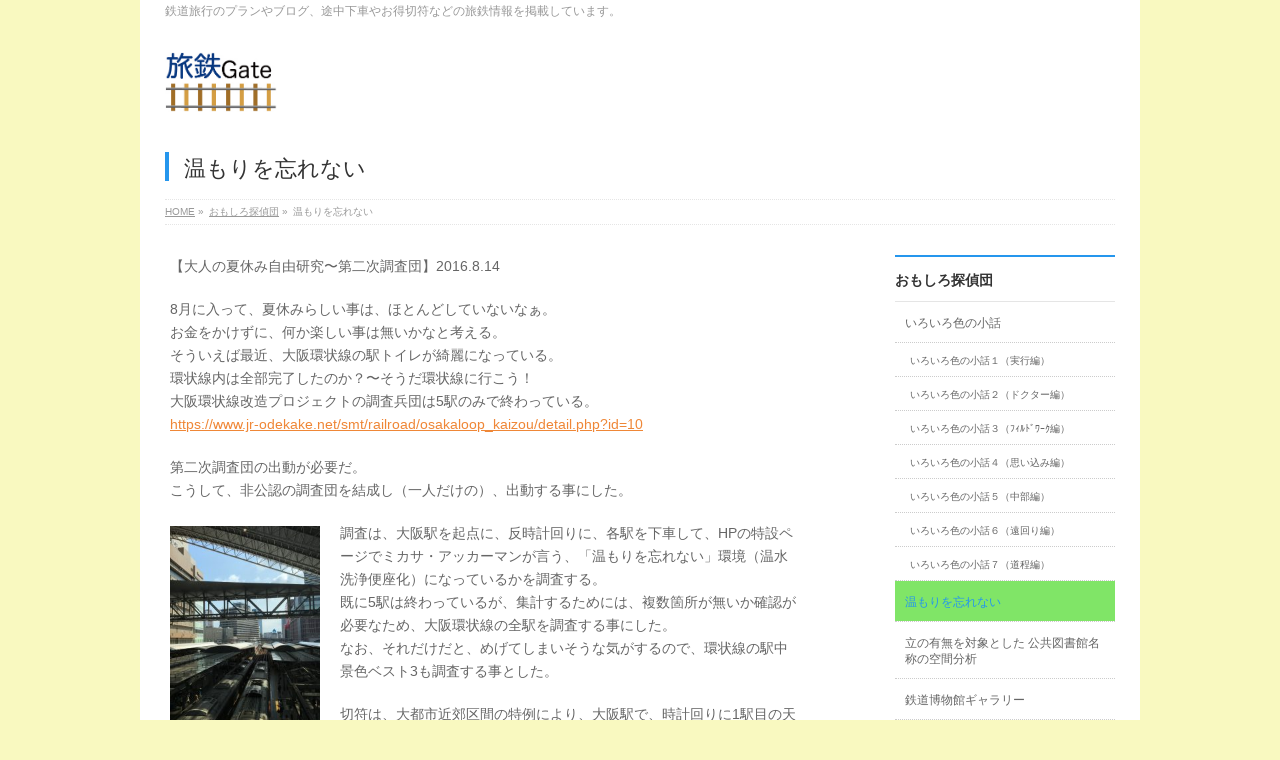

--- FILE ---
content_type: text/html; charset=UTF-8
request_url: http://tabitetu-gate.net/realistically/nukumori/
body_size: 13331
content:
<!DOCTYPE html>
<!--[if IE]>
<meta http-equiv="X-UA-Compatible" content="IE=Edge">
<![endif]-->
<html xmlns:fb="http://ogp.me/ns/fb#" dir="ltr" lang="ja" prefix="og: https://ogp.me/ns#">
<head>
<meta charset="UTF-8" />

<link rel="start" href="http://tabitetu-gate.net" title="HOME" />

<meta id="viewport" name="viewport" content="width=device-width, initial-scale=1">
<!--[if lt IE 9]><script src="http://tabitetu-gate.net/wp-content/themes/biz-vektor/js/html5.js"></script><![endif]-->

		<!-- All in One SEO 4.9.0 - aioseo.com -->
		<title>温もりを忘れない | tabitetu-gate</title>
	<meta name="robots" content="max-image-preview:large" />
	<link rel="canonical" href="http://tabitetu-gate.net/realistically/nukumori/" />
	<meta name="generator" content="All in One SEO (AIOSEO) 4.9.0" />
		<meta property="og:locale" content="ja_JP" />
		<meta property="og:site_name" content="tabitetu-gate | 鉄道旅行のプランやブログ、途中下車やお得切符などの旅鉄情報を掲載しています。" />
		<meta property="og:type" content="article" />
		<meta property="og:title" content="温もりを忘れない | tabitetu-gate" />
		<meta property="og:url" content="http://tabitetu-gate.net/realistically/nukumori/" />
		<meta property="article:published_time" content="2016-09-20T12:49:19+00:00" />
		<meta property="article:modified_time" content="2016-10-29T08:23:53+00:00" />
		<meta name="twitter:card" content="summary" />
		<meta name="twitter:title" content="温もりを忘れない | tabitetu-gate" />
		<script type="application/ld+json" class="aioseo-schema">
			{"@context":"https:\/\/schema.org","@graph":[{"@type":"BreadcrumbList","@id":"http:\/\/tabitetu-gate.net\/realistically\/nukumori\/#breadcrumblist","itemListElement":[{"@type":"ListItem","@id":"http:\/\/tabitetu-gate.net#listItem","position":1,"name":"\u30db\u30fc\u30e0","item":"http:\/\/tabitetu-gate.net","nextItem":{"@type":"ListItem","@id":"http:\/\/tabitetu-gate.net\/realistically\/#listItem","name":"\u304a\u3082\u3057\u308d\u63a2\u5075\u56e3"}},{"@type":"ListItem","@id":"http:\/\/tabitetu-gate.net\/realistically\/#listItem","position":2,"name":"\u304a\u3082\u3057\u308d\u63a2\u5075\u56e3","item":"http:\/\/tabitetu-gate.net\/realistically\/","nextItem":{"@type":"ListItem","@id":"http:\/\/tabitetu-gate.net\/realistically\/nukumori\/#listItem","name":"\u6e29\u3082\u308a\u3092\u5fd8\u308c\u306a\u3044"},"previousItem":{"@type":"ListItem","@id":"http:\/\/tabitetu-gate.net#listItem","name":"\u30db\u30fc\u30e0"}},{"@type":"ListItem","@id":"http:\/\/tabitetu-gate.net\/realistically\/nukumori\/#listItem","position":3,"name":"\u6e29\u3082\u308a\u3092\u5fd8\u308c\u306a\u3044","previousItem":{"@type":"ListItem","@id":"http:\/\/tabitetu-gate.net\/realistically\/#listItem","name":"\u304a\u3082\u3057\u308d\u63a2\u5075\u56e3"}}]},{"@type":"Organization","@id":"http:\/\/tabitetu-gate.net\/#organization","name":"tabitetu-gate","description":"\u9244\u9053\u65c5\u884c\u306e\u30d7\u30e9\u30f3\u3084\u30d6\u30ed\u30b0\u3001\u9014\u4e2d\u4e0b\u8eca\u3084\u304a\u5f97\u5207\u7b26\u306a\u3069\u306e\u65c5\u9244\u60c5\u5831\u3092\u63b2\u8f09\u3057\u3066\u3044\u307e\u3059\u3002","url":"http:\/\/tabitetu-gate.net\/"},{"@type":"WebPage","@id":"http:\/\/tabitetu-gate.net\/realistically\/nukumori\/#webpage","url":"http:\/\/tabitetu-gate.net\/realistically\/nukumori\/","name":"\u6e29\u3082\u308a\u3092\u5fd8\u308c\u306a\u3044 | tabitetu-gate","inLanguage":"ja","isPartOf":{"@id":"http:\/\/tabitetu-gate.net\/#website"},"breadcrumb":{"@id":"http:\/\/tabitetu-gate.net\/realistically\/nukumori\/#breadcrumblist"},"datePublished":"2016-09-20T21:49:19+09:00","dateModified":"2016-10-29T17:23:53+09:00"},{"@type":"WebSite","@id":"http:\/\/tabitetu-gate.net\/#website","url":"http:\/\/tabitetu-gate.net\/","name":"tabitetu-gate","description":"\u9244\u9053\u65c5\u884c\u306e\u30d7\u30e9\u30f3\u3084\u30d6\u30ed\u30b0\u3001\u9014\u4e2d\u4e0b\u8eca\u3084\u304a\u5f97\u5207\u7b26\u306a\u3069\u306e\u65c5\u9244\u60c5\u5831\u3092\u63b2\u8f09\u3057\u3066\u3044\u307e\u3059\u3002","inLanguage":"ja","publisher":{"@id":"http:\/\/tabitetu-gate.net\/#organization"}}]}
		</script>
		<!-- All in One SEO -->

<link rel='dns-prefetch' href='//maxcdn.bootstrapcdn.com' />
<link rel='dns-prefetch' href='//fonts.googleapis.com' />
<link rel="alternate" type="application/rss+xml" title="tabitetu-gate &raquo; フィード" href="http://tabitetu-gate.net/feed/" />
<link rel="alternate" type="application/rss+xml" title="tabitetu-gate &raquo; コメントフィード" href="http://tabitetu-gate.net/comments/feed/" />
<meta name="description" content="【大人の夏休み自由研究〜第二次調査団】2016.8.148月に入って、夏休みらしい事は、ほとんどしていないなぁ。お金をかけずに、何か楽しい事は無いかなと考える。そういえば最近、大阪環状線の駅トイレが綺麗になっている。環状線内は全部完了したのか？〜そうだ環状線に行こう！大阪環状線改造プロジェクトの調査兵団は5駅のみで終わっている。https://www.jr-odekake.net/smt/railroad/osakaloop_kaizou/deta" />
<style type="text/css">.keyColorBG,.keyColorBGh:hover,.keyColor_bg,.keyColor_bg_hover:hover{background-color: #2596ed;}.keyColorCl,.keyColorClh:hover,.keyColor_txt,.keyColor_txt_hover:hover{color: #2596ed;}.keyColorBd,.keyColorBdh:hover,.keyColor_border,.keyColor_border_hover:hover{border-color: #2596ed;}.color_keyBG,.color_keyBGh:hover,.color_key_bg,.color_key_bg_hover:hover{background-color: #2596ed;}.color_keyCl,.color_keyClh:hover,.color_key_txt,.color_key_txt_hover:hover{color: #2596ed;}.color_keyBd,.color_keyBdh:hover,.color_key_border,.color_key_border_hover:hover{border-color: #2596ed;}</style>
<script type="text/javascript">
window._wpemojiSettings = {"baseUrl":"https:\/\/s.w.org\/images\/core\/emoji\/14.0.0\/72x72\/","ext":".png","svgUrl":"https:\/\/s.w.org\/images\/core\/emoji\/14.0.0\/svg\/","svgExt":".svg","source":{"concatemoji":"http:\/\/tabitetu-gate.net\/wp-includes\/js\/wp-emoji-release.min.js?ver=6.3.7"}};
/*! This file is auto-generated */
!function(i,n){var o,s,e;function c(e){try{var t={supportTests:e,timestamp:(new Date).valueOf()};sessionStorage.setItem(o,JSON.stringify(t))}catch(e){}}function p(e,t,n){e.clearRect(0,0,e.canvas.width,e.canvas.height),e.fillText(t,0,0);var t=new Uint32Array(e.getImageData(0,0,e.canvas.width,e.canvas.height).data),r=(e.clearRect(0,0,e.canvas.width,e.canvas.height),e.fillText(n,0,0),new Uint32Array(e.getImageData(0,0,e.canvas.width,e.canvas.height).data));return t.every(function(e,t){return e===r[t]})}function u(e,t,n){switch(t){case"flag":return n(e,"\ud83c\udff3\ufe0f\u200d\u26a7\ufe0f","\ud83c\udff3\ufe0f\u200b\u26a7\ufe0f")?!1:!n(e,"\ud83c\uddfa\ud83c\uddf3","\ud83c\uddfa\u200b\ud83c\uddf3")&&!n(e,"\ud83c\udff4\udb40\udc67\udb40\udc62\udb40\udc65\udb40\udc6e\udb40\udc67\udb40\udc7f","\ud83c\udff4\u200b\udb40\udc67\u200b\udb40\udc62\u200b\udb40\udc65\u200b\udb40\udc6e\u200b\udb40\udc67\u200b\udb40\udc7f");case"emoji":return!n(e,"\ud83e\udef1\ud83c\udffb\u200d\ud83e\udef2\ud83c\udfff","\ud83e\udef1\ud83c\udffb\u200b\ud83e\udef2\ud83c\udfff")}return!1}function f(e,t,n){var r="undefined"!=typeof WorkerGlobalScope&&self instanceof WorkerGlobalScope?new OffscreenCanvas(300,150):i.createElement("canvas"),a=r.getContext("2d",{willReadFrequently:!0}),o=(a.textBaseline="top",a.font="600 32px Arial",{});return e.forEach(function(e){o[e]=t(a,e,n)}),o}function t(e){var t=i.createElement("script");t.src=e,t.defer=!0,i.head.appendChild(t)}"undefined"!=typeof Promise&&(o="wpEmojiSettingsSupports",s=["flag","emoji"],n.supports={everything:!0,everythingExceptFlag:!0},e=new Promise(function(e){i.addEventListener("DOMContentLoaded",e,{once:!0})}),new Promise(function(t){var n=function(){try{var e=JSON.parse(sessionStorage.getItem(o));if("object"==typeof e&&"number"==typeof e.timestamp&&(new Date).valueOf()<e.timestamp+604800&&"object"==typeof e.supportTests)return e.supportTests}catch(e){}return null}();if(!n){if("undefined"!=typeof Worker&&"undefined"!=typeof OffscreenCanvas&&"undefined"!=typeof URL&&URL.createObjectURL&&"undefined"!=typeof Blob)try{var e="postMessage("+f.toString()+"("+[JSON.stringify(s),u.toString(),p.toString()].join(",")+"));",r=new Blob([e],{type:"text/javascript"}),a=new Worker(URL.createObjectURL(r),{name:"wpTestEmojiSupports"});return void(a.onmessage=function(e){c(n=e.data),a.terminate(),t(n)})}catch(e){}c(n=f(s,u,p))}t(n)}).then(function(e){for(var t in e)n.supports[t]=e[t],n.supports.everything=n.supports.everything&&n.supports[t],"flag"!==t&&(n.supports.everythingExceptFlag=n.supports.everythingExceptFlag&&n.supports[t]);n.supports.everythingExceptFlag=n.supports.everythingExceptFlag&&!n.supports.flag,n.DOMReady=!1,n.readyCallback=function(){n.DOMReady=!0}}).then(function(){return e}).then(function(){var e;n.supports.everything||(n.readyCallback(),(e=n.source||{}).concatemoji?t(e.concatemoji):e.wpemoji&&e.twemoji&&(t(e.twemoji),t(e.wpemoji)))}))}((window,document),window._wpemojiSettings);
</script>
<style type="text/css">
img.wp-smiley,
img.emoji {
	display: inline !important;
	border: none !important;
	box-shadow: none !important;
	height: 1em !important;
	width: 1em !important;
	margin: 0 0.07em !important;
	vertical-align: -0.1em !important;
	background: none !important;
	padding: 0 !important;
}
</style>
	<link rel='stylesheet' id='wp-block-library-css' href='http://tabitetu-gate.net/wp-includes/css/dist/block-library/style.min.css?ver=6.3.7' type='text/css' media='all' />
<link rel='stylesheet' id='aioseo/css/src/vue/standalone/blocks/table-of-contents/global.scss-css' href='http://tabitetu-gate.net/wp-content/plugins/all-in-one-seo-pack/dist/Lite/assets/css/table-of-contents/global.e90f6d47.css?ver=4.9.0' type='text/css' media='all' />
<style id='classic-theme-styles-inline-css' type='text/css'>
/*! This file is auto-generated */
.wp-block-button__link{color:#fff;background-color:#32373c;border-radius:9999px;box-shadow:none;text-decoration:none;padding:calc(.667em + 2px) calc(1.333em + 2px);font-size:1.125em}.wp-block-file__button{background:#32373c;color:#fff;text-decoration:none}
</style>
<style id='global-styles-inline-css' type='text/css'>
body{--wp--preset--color--black: #000000;--wp--preset--color--cyan-bluish-gray: #abb8c3;--wp--preset--color--white: #ffffff;--wp--preset--color--pale-pink: #f78da7;--wp--preset--color--vivid-red: #cf2e2e;--wp--preset--color--luminous-vivid-orange: #ff6900;--wp--preset--color--luminous-vivid-amber: #fcb900;--wp--preset--color--light-green-cyan: #7bdcb5;--wp--preset--color--vivid-green-cyan: #00d084;--wp--preset--color--pale-cyan-blue: #8ed1fc;--wp--preset--color--vivid-cyan-blue: #0693e3;--wp--preset--color--vivid-purple: #9b51e0;--wp--preset--gradient--vivid-cyan-blue-to-vivid-purple: linear-gradient(135deg,rgba(6,147,227,1) 0%,rgb(155,81,224) 100%);--wp--preset--gradient--light-green-cyan-to-vivid-green-cyan: linear-gradient(135deg,rgb(122,220,180) 0%,rgb(0,208,130) 100%);--wp--preset--gradient--luminous-vivid-amber-to-luminous-vivid-orange: linear-gradient(135deg,rgba(252,185,0,1) 0%,rgba(255,105,0,1) 100%);--wp--preset--gradient--luminous-vivid-orange-to-vivid-red: linear-gradient(135deg,rgba(255,105,0,1) 0%,rgb(207,46,46) 100%);--wp--preset--gradient--very-light-gray-to-cyan-bluish-gray: linear-gradient(135deg,rgb(238,238,238) 0%,rgb(169,184,195) 100%);--wp--preset--gradient--cool-to-warm-spectrum: linear-gradient(135deg,rgb(74,234,220) 0%,rgb(151,120,209) 20%,rgb(207,42,186) 40%,rgb(238,44,130) 60%,rgb(251,105,98) 80%,rgb(254,248,76) 100%);--wp--preset--gradient--blush-light-purple: linear-gradient(135deg,rgb(255,206,236) 0%,rgb(152,150,240) 100%);--wp--preset--gradient--blush-bordeaux: linear-gradient(135deg,rgb(254,205,165) 0%,rgb(254,45,45) 50%,rgb(107,0,62) 100%);--wp--preset--gradient--luminous-dusk: linear-gradient(135deg,rgb(255,203,112) 0%,rgb(199,81,192) 50%,rgb(65,88,208) 100%);--wp--preset--gradient--pale-ocean: linear-gradient(135deg,rgb(255,245,203) 0%,rgb(182,227,212) 50%,rgb(51,167,181) 100%);--wp--preset--gradient--electric-grass: linear-gradient(135deg,rgb(202,248,128) 0%,rgb(113,206,126) 100%);--wp--preset--gradient--midnight: linear-gradient(135deg,rgb(2,3,129) 0%,rgb(40,116,252) 100%);--wp--preset--font-size--small: 13px;--wp--preset--font-size--medium: 20px;--wp--preset--font-size--large: 36px;--wp--preset--font-size--x-large: 42px;--wp--preset--spacing--20: 0.44rem;--wp--preset--spacing--30: 0.67rem;--wp--preset--spacing--40: 1rem;--wp--preset--spacing--50: 1.5rem;--wp--preset--spacing--60: 2.25rem;--wp--preset--spacing--70: 3.38rem;--wp--preset--spacing--80: 5.06rem;--wp--preset--shadow--natural: 6px 6px 9px rgba(0, 0, 0, 0.2);--wp--preset--shadow--deep: 12px 12px 50px rgba(0, 0, 0, 0.4);--wp--preset--shadow--sharp: 6px 6px 0px rgba(0, 0, 0, 0.2);--wp--preset--shadow--outlined: 6px 6px 0px -3px rgba(255, 255, 255, 1), 6px 6px rgba(0, 0, 0, 1);--wp--preset--shadow--crisp: 6px 6px 0px rgba(0, 0, 0, 1);}:where(.is-layout-flex){gap: 0.5em;}:where(.is-layout-grid){gap: 0.5em;}body .is-layout-flow > .alignleft{float: left;margin-inline-start: 0;margin-inline-end: 2em;}body .is-layout-flow > .alignright{float: right;margin-inline-start: 2em;margin-inline-end: 0;}body .is-layout-flow > .aligncenter{margin-left: auto !important;margin-right: auto !important;}body .is-layout-constrained > .alignleft{float: left;margin-inline-start: 0;margin-inline-end: 2em;}body .is-layout-constrained > .alignright{float: right;margin-inline-start: 2em;margin-inline-end: 0;}body .is-layout-constrained > .aligncenter{margin-left: auto !important;margin-right: auto !important;}body .is-layout-constrained > :where(:not(.alignleft):not(.alignright):not(.alignfull)){max-width: var(--wp--style--global--content-size);margin-left: auto !important;margin-right: auto !important;}body .is-layout-constrained > .alignwide{max-width: var(--wp--style--global--wide-size);}body .is-layout-flex{display: flex;}body .is-layout-flex{flex-wrap: wrap;align-items: center;}body .is-layout-flex > *{margin: 0;}body .is-layout-grid{display: grid;}body .is-layout-grid > *{margin: 0;}:where(.wp-block-columns.is-layout-flex){gap: 2em;}:where(.wp-block-columns.is-layout-grid){gap: 2em;}:where(.wp-block-post-template.is-layout-flex){gap: 1.25em;}:where(.wp-block-post-template.is-layout-grid){gap: 1.25em;}.has-black-color{color: var(--wp--preset--color--black) !important;}.has-cyan-bluish-gray-color{color: var(--wp--preset--color--cyan-bluish-gray) !important;}.has-white-color{color: var(--wp--preset--color--white) !important;}.has-pale-pink-color{color: var(--wp--preset--color--pale-pink) !important;}.has-vivid-red-color{color: var(--wp--preset--color--vivid-red) !important;}.has-luminous-vivid-orange-color{color: var(--wp--preset--color--luminous-vivid-orange) !important;}.has-luminous-vivid-amber-color{color: var(--wp--preset--color--luminous-vivid-amber) !important;}.has-light-green-cyan-color{color: var(--wp--preset--color--light-green-cyan) !important;}.has-vivid-green-cyan-color{color: var(--wp--preset--color--vivid-green-cyan) !important;}.has-pale-cyan-blue-color{color: var(--wp--preset--color--pale-cyan-blue) !important;}.has-vivid-cyan-blue-color{color: var(--wp--preset--color--vivid-cyan-blue) !important;}.has-vivid-purple-color{color: var(--wp--preset--color--vivid-purple) !important;}.has-black-background-color{background-color: var(--wp--preset--color--black) !important;}.has-cyan-bluish-gray-background-color{background-color: var(--wp--preset--color--cyan-bluish-gray) !important;}.has-white-background-color{background-color: var(--wp--preset--color--white) !important;}.has-pale-pink-background-color{background-color: var(--wp--preset--color--pale-pink) !important;}.has-vivid-red-background-color{background-color: var(--wp--preset--color--vivid-red) !important;}.has-luminous-vivid-orange-background-color{background-color: var(--wp--preset--color--luminous-vivid-orange) !important;}.has-luminous-vivid-amber-background-color{background-color: var(--wp--preset--color--luminous-vivid-amber) !important;}.has-light-green-cyan-background-color{background-color: var(--wp--preset--color--light-green-cyan) !important;}.has-vivid-green-cyan-background-color{background-color: var(--wp--preset--color--vivid-green-cyan) !important;}.has-pale-cyan-blue-background-color{background-color: var(--wp--preset--color--pale-cyan-blue) !important;}.has-vivid-cyan-blue-background-color{background-color: var(--wp--preset--color--vivid-cyan-blue) !important;}.has-vivid-purple-background-color{background-color: var(--wp--preset--color--vivid-purple) !important;}.has-black-border-color{border-color: var(--wp--preset--color--black) !important;}.has-cyan-bluish-gray-border-color{border-color: var(--wp--preset--color--cyan-bluish-gray) !important;}.has-white-border-color{border-color: var(--wp--preset--color--white) !important;}.has-pale-pink-border-color{border-color: var(--wp--preset--color--pale-pink) !important;}.has-vivid-red-border-color{border-color: var(--wp--preset--color--vivid-red) !important;}.has-luminous-vivid-orange-border-color{border-color: var(--wp--preset--color--luminous-vivid-orange) !important;}.has-luminous-vivid-amber-border-color{border-color: var(--wp--preset--color--luminous-vivid-amber) !important;}.has-light-green-cyan-border-color{border-color: var(--wp--preset--color--light-green-cyan) !important;}.has-vivid-green-cyan-border-color{border-color: var(--wp--preset--color--vivid-green-cyan) !important;}.has-pale-cyan-blue-border-color{border-color: var(--wp--preset--color--pale-cyan-blue) !important;}.has-vivid-cyan-blue-border-color{border-color: var(--wp--preset--color--vivid-cyan-blue) !important;}.has-vivid-purple-border-color{border-color: var(--wp--preset--color--vivid-purple) !important;}.has-vivid-cyan-blue-to-vivid-purple-gradient-background{background: var(--wp--preset--gradient--vivid-cyan-blue-to-vivid-purple) !important;}.has-light-green-cyan-to-vivid-green-cyan-gradient-background{background: var(--wp--preset--gradient--light-green-cyan-to-vivid-green-cyan) !important;}.has-luminous-vivid-amber-to-luminous-vivid-orange-gradient-background{background: var(--wp--preset--gradient--luminous-vivid-amber-to-luminous-vivid-orange) !important;}.has-luminous-vivid-orange-to-vivid-red-gradient-background{background: var(--wp--preset--gradient--luminous-vivid-orange-to-vivid-red) !important;}.has-very-light-gray-to-cyan-bluish-gray-gradient-background{background: var(--wp--preset--gradient--very-light-gray-to-cyan-bluish-gray) !important;}.has-cool-to-warm-spectrum-gradient-background{background: var(--wp--preset--gradient--cool-to-warm-spectrum) !important;}.has-blush-light-purple-gradient-background{background: var(--wp--preset--gradient--blush-light-purple) !important;}.has-blush-bordeaux-gradient-background{background: var(--wp--preset--gradient--blush-bordeaux) !important;}.has-luminous-dusk-gradient-background{background: var(--wp--preset--gradient--luminous-dusk) !important;}.has-pale-ocean-gradient-background{background: var(--wp--preset--gradient--pale-ocean) !important;}.has-electric-grass-gradient-background{background: var(--wp--preset--gradient--electric-grass) !important;}.has-midnight-gradient-background{background: var(--wp--preset--gradient--midnight) !important;}.has-small-font-size{font-size: var(--wp--preset--font-size--small) !important;}.has-medium-font-size{font-size: var(--wp--preset--font-size--medium) !important;}.has-large-font-size{font-size: var(--wp--preset--font-size--large) !important;}.has-x-large-font-size{font-size: var(--wp--preset--font-size--x-large) !important;}
.wp-block-navigation a:where(:not(.wp-element-button)){color: inherit;}
:where(.wp-block-post-template.is-layout-flex){gap: 1.25em;}:where(.wp-block-post-template.is-layout-grid){gap: 1.25em;}
:where(.wp-block-columns.is-layout-flex){gap: 2em;}:where(.wp-block-columns.is-layout-grid){gap: 2em;}
.wp-block-pullquote{font-size: 1.5em;line-height: 1.6;}
</style>
<link rel='stylesheet' id='contact-form-7-css' href='http://tabitetu-gate.net/wp-content/plugins/contact-form-7/includes/css/styles.css?ver=5.8.3' type='text/css' media='all' />
<link rel='stylesheet' id='Biz_Vektor_common_style-css' href='http://tabitetu-gate.net/wp-content/themes/biz-vektor/css/bizvektor_common_min.css?ver=1.8.24' type='text/css' media='all' />
<link rel='stylesheet' id='Biz_Vektor_Design_style-css' href='http://tabitetu-gate.net/wp-content/plugins/biz-vektor-neat/css/neat.min.css?ver=0.2.4.0' type='text/css' media='all' />
<link rel='stylesheet' id='Biz_Vektor_plugin_sns_style-css' href='http://tabitetu-gate.net/wp-content/themes/biz-vektor/plugins/sns/style_bizvektor_sns.css?ver=6.3.7' type='text/css' media='all' />
<link rel='stylesheet' id='Biz_Vektor_add_font_awesome-css' href='//maxcdn.bootstrapcdn.com/font-awesome/4.3.0/css/font-awesome.min.css?ver=6.3.7' type='text/css' media='all' />
<link rel='stylesheet' id='Biz_Vektor_add_web_fonts-css' href='//fonts.googleapis.com/css?family=Droid+Sans%3A700%7CLato%3A900%7CAnton&#038;ver=6.3.7' type='text/css' media='all' />
<link rel="https://api.w.org/" href="http://tabitetu-gate.net/wp-json/" /><link rel="alternate" type="application/json" href="http://tabitetu-gate.net/wp-json/wp/v2/pages/68" /><link rel="EditURI" type="application/rsd+xml" title="RSD" href="http://tabitetu-gate.net/xmlrpc.php?rsd" />
<link rel='shortlink' href='http://tabitetu-gate.net/?p=68' />
<link rel="alternate" type="application/json+oembed" href="http://tabitetu-gate.net/wp-json/oembed/1.0/embed?url=http%3A%2F%2Ftabitetu-gate.net%2Frealistically%2Fnukumori%2F" />
<link rel="alternate" type="text/xml+oembed" href="http://tabitetu-gate.net/wp-json/oembed/1.0/embed?url=http%3A%2F%2Ftabitetu-gate.net%2Frealistically%2Fnukumori%2F&#038;format=xml" />

<link rel="stylesheet" href="http://tabitetu-gate.net/wp-content/plugins/count-per-day/counter.css" type="text/css" />
<!--[if lte IE 8]>
<link rel="stylesheet" type="text/css" media="all" href="http://tabitetu-gate.net/wp-content/plugins/biz-vektor-neat/css/neat_old_ie.css" />
<![endif]-->
<link rel="pingback" href="http://tabitetu-gate.net/xmlrpc.php" />
<style>.simplemap img{max-width:none !important;padding:0 !important;margin:0 !important;}.staticmap,.staticmap img{max-width:100% !important;height:auto !important;}.simplemap .simplemap-content{display:none;}</style>
<script>var google_map_api_key = "api45";</script><style type="text/css" id="custom-background-css">
body.custom-background { background-color: #f9f9c0; }
</style>
	<link rel="icon" href="http://tabitetu-gate.net/wp-content/uploads/2016/11/cropped-logo-32x32.jpg" sizes="32x32" />
<link rel="icon" href="http://tabitetu-gate.net/wp-content/uploads/2016/11/cropped-logo-192x192.jpg" sizes="192x192" />
<link rel="apple-touch-icon" href="http://tabitetu-gate.net/wp-content/uploads/2016/11/cropped-logo-180x180.jpg" />
<meta name="msapplication-TileImage" content="http://tabitetu-gate.net/wp-content/uploads/2016/11/cropped-logo-270x270.jpg" />
<style type="text/css">


a { color:#ef8737; }

#searchform input[type=submit],
p.form-submit input[type=submit],
form#searchform input#searchsubmit,
#content form input.wpcf7-submit,
#confirm-button input,
a.btn,
.linkBtn a,
input[type=button],
input[type=submit] { background-color: #2596ed; }

#headContactTel { color:#2596ed; }

#gMenu .assistive-text { background-color:#2596ed; }
#gMenu .menu { border-top-color:#2596ed; }
#gMenu .menu li a:hover { background-color:#80e567; }
#gMenu .menu li a span { color:#2596ed; }
#gMenu .menu li.current_page_item > a { background-color:#80e567; }
#gMenu .menu li a strong:before { color:#2596ed; }
@media (min-width:770px) {
#gMenu .menu > li.current-menu-ancestor > a,
#gMenu .menu > li.current_page_ancestor > a,
#gMenu .menu > li.current-page-ancestor > a { background-color:#80e567; }
}

#pageTitBnr #pageTitInner #pageTit { border-left-color:#2596ed; }

.sideTower li#sideContact.sideBnr a,
#sideTower li#sideContact.sideBnr a,
#content .infoList .rssBtn a,
form#searchform input#searchsubmit { background-color: #2596ed; }

.sideTower li#sideContact.sideBnr a:hover,
#sideTower li#sideContact.sideBnr a:hover,
#content .infoList .rssBtn a:hover,
form#searchform input#searchsubmit:hover { background-color: #ef8737; }

#content h2,
#content h1.contentTitle,
#content h1.entryPostTitle ,
.sideTower .localHead,
#sideTower .localHead { border-top-color:#2596ed; }

#content h3 { color:#2596ed; }

#content table th { background-color:#80e567; }
#content table thead th { background-color:#80e567; }

#content .mainFootContact p.mainFootTxt span.mainFootTel { color:#2596ed; }
#content .mainFootContact .mainFootBt a { background-color: #2596ed; }
#content .mainFootContact .mainFootBt a:hover { background-color: #ef8737; }

#content .child_page_block h4 a { border-left-color:#2596ed; }

#content .infoList .infoCate a { border-color:#ef8737; color:#ef8737 }
#content .infoList .infoCate a:hover { background-color: #ef8737; }

.paging span,
.paging a	{ color:#2596ed; border-color:#2596ed; }
.paging span.current,
.paging a:hover	{ background-color:#2596ed; }

	/* アクティブのページ */
.sideTower .sideWidget li a:hover,
.sideTower .sideWidget li.current_page_item > a,
.sideTower .sideWidget li.current-cat > a,
#sideTower .sideWidget li a:hover,
#sideTower .sideWidget li.current_page_item > a,
#sideTower .sideWidget li.current-cat > a	{ color:#2596ed; background-color: #80e567;}
.sideTower .ttBoxSection .ttBox a:hover,
#sideTower .ttBoxSection .ttBox a:hover { color: #2596ed; }

#pagetop a { background-color: #2596ed; }
#pagetop a:hover { background-color: #ef8737; }
.moreLink a { background-color: #2596ed; }
.moreLink a:hover { background-color: #ef8737; }

#content #topPr h3 a { border-left-color:#2596ed; }

#gMenu .menu li a strong:before { font-family: 'vk_icons';content: "\2f";padding-right:0.5em;position:relative;top:1px; }
#gMenu .menu li a strong:after { content: "";padding-left:1.3em; }
@media (min-width: 970px) {
#gMenu .menu li a { padding-left:0px;padding-right:0px; }
}

</style>


<!--[if lte IE 8]>
<style type="text/css">
#gMenu .menu > li.current-menu-ancestor > a,
#gMenu .menu > li.current_page_ancestor > a,
#gMenu .menu > li.current-page-ancestor > a { background-color:#80e567; }
</style>
<![endif]-->

	<style type="text/css">
/*-------------------------------------------*/
/*	menu divide
/*-------------------------------------------*/
@media (min-width: 970px) {
#gMenu .menu > li { width:189px; text-align:center; }
#gMenu .menu > li.current_menu_item,
#gMenu .menu > li.current-menu-item,
#gMenu .menu > li.current-menu-ancestor,
#gMenu .menu > li.current_page_item,
#gMenu .menu > li.current_page_ancestor,
#gMenu .menu > li.current-page-ancestor { width:193px; }
}
</style>
<!--[if lte IE 8]>
<style type="text/css">
#gMenu .menu li { width:189px; text-align:center; }
#gMenu .menu li.current_page_item,
#gMenu .menu li.current_page_ancestor { width:193px; }
</style>
<![endif]-->
<style type="text/css">
/*-------------------------------------------*/
/*	font
/*-------------------------------------------*/
h1,h2,h3,h4,h4,h5,h6,#header #site-title,#pageTitBnr #pageTitInner #pageTit,#content .leadTxt,#sideTower .localHead {font-family: "ヒラギノ角ゴ Pro W3","Hiragino Kaku Gothic Pro","メイリオ",Meiryo,Osaka,"ＭＳ Ｐゴシック","MS PGothic",sans-serif; }
#pageTitBnr #pageTitInner #pageTit { font-weight:lighter; }
#gMenu .menu li a strong {font-family: "ヒラギノ角ゴ Pro W3","Hiragino Kaku Gothic Pro","メイリオ",Meiryo,Osaka,"ＭＳ Ｐゴシック","MS PGothic",sans-serif; }
</style>
<link rel="stylesheet" href="http://tabitetu-gate.net/wp-content/themes/biz-vektor/style.css" type="text/css" media="all" />
</head>

<body class="page-template-default page page-id-68 page-child parent-pageid-39 custom-background two-column right-sidebar">

<div id="fb-root"></div>

<div id="wrap">

<!--[if lte IE 8]>
<div id="eradi_ie_box">
<div class="alert_title">ご利用の <span style="font-weight: bold;">Internet Exproler</span> は古すぎます。</div>
<p>あなたがご利用の Internet Explorer はすでにサポートが終了しているため、正しい表示・動作を保証しておりません。<br />
古い Internet Exproler はセキュリティーの観点からも、<a href="https://www.microsoft.com/ja-jp/windows/lifecycle/iesupport/" target="_blank" >新しいブラウザに移行する事が強く推奨されています。</a><br />
<a href="http://windows.microsoft.com/ja-jp/internet-explorer/" target="_blank" >最新のInternet Exproler</a> や <a href="https://www.microsoft.com/ja-jp/windows/microsoft-edge" target="_blank" >Edge</a> を利用するか、<a href="https://www.google.co.jp/chrome/browser/index.html" target="_blank">Chrome</a> や <a href="https://www.mozilla.org/ja/firefox/new/" target="_blank">Firefox</a> など、より早くて快適なブラウザをご利用ください。</p>
</div>
<![endif]-->

<!-- [ #headerTop ] -->
<div id="headerTop">
<div class="innerBox">
<div id="site-description">鉄道旅行のプランやブログ、途中下車やお得切符などの旅鉄情報を掲載しています。</div>
</div>
</div><!-- [ /#headerTop ] -->

<!-- [ #header ] -->
<div id="header">
<div id="headerInner" class="innerBox">
<!-- [ #headLogo ] -->
<div id="site-title">
<a href="http://tabitetu-gate.net/" title="tabitetu-gate" rel="home">
<img src="http://tabitetu-gate.net/wp-content/uploads/2016/11/headp.png" alt="tabitetu-gate" /></a>
</div>
<!-- [ /#headLogo ] -->

<!-- [ #headContact ] -->
<!-- [ /#headContact ] -->

</div>
<!-- #headerInner -->
</div>
<!-- [ /#header ] -->



<div id="pageTitBnr">
<div class="innerBox">
<div id="pageTitInner">
<h1 id="pageTit">
温もりを忘れない</h1>
</div><!-- [ /#pageTitInner ] -->
</div>
</div><!-- [ /#pageTitBnr ] -->
<!-- [ #panList ] -->
<div id="panList">
<div id="panListInner" class="innerBox">
<ul><li id="panHome"><a href="http://tabitetu-gate.net"><span>HOME</span></a> &raquo; </li><li itemscope itemtype="http://data-vocabulary.org/Breadcrumb"><a href="http://tabitetu-gate.net/realistically/" itemprop="url"><span itemprop="title">おもしろ探偵団</span></a> &raquo; </li><li><span>温もりを忘れない</span></li></ul></div>
</div>
<!-- [ /#panList ] -->

<div id="main">
<!-- [ #container ] -->
<div id="container" class="innerBox">
<!-- [ #content ] -->
<div id="content" class="content">

<div id="post-68" class="entry-content">
	<p>【大人の夏休み自由研究〜第二次調査団】2016.8.14</p>
<p>8月に入って、夏休みらしい事は、ほとんどしていないなぁ。<br />
お金をかけずに、何か楽しい事は無いかなと考える。<br />
そういえば最近、大阪環状線の駅トイレが綺麗になっている。<br />
環状線内は全部完了したのか？〜そうだ環状線に行こう！<br />
大阪環状線改造プロジェクトの調査兵団は5駅のみで終わっている。<br />
<a href="https://www.jr-odekake.net/smt/railroad/osakaloop_kaizou/detail.php?id=10">https://www.jr-odekake.net/smt/railroad/osakaloop_kaizou/detail.php?id=10</a></p>
<p>第二次調査団の出動が必要だ。<br />
こうして、非公認の調査団を結成し（一人だけの）、出動する事にした。</p>
<p><a href="http://tabitetu-gate.net/wp-content/uploads/2016/09/大阪駅-e1474372929462.jpg"><img decoding="async" class="alignleft wp-image-93" src="http://tabitetu-gate.net/wp-content/uploads/2016/09/大阪駅-e1474372929462-225x300.jpg" alt="%e5%a4%a7%e9%98%aa%e9%a7%85" width="150" height="200" srcset="http://tabitetu-gate.net/wp-content/uploads/2016/09/大阪駅-e1474372929462-225x300.jpg 225w, http://tabitetu-gate.net/wp-content/uploads/2016/09/大阪駅-e1474372929462-768x1024.jpg 768w" sizes="(max-width: 150px) 100vw, 150px" /></a>調査は、大阪駅を起点に、反時計回りに、各駅を下車して、HPの特設ページでミカサ・アッカーマンが言う、「温もりを忘れない」環境（温水洗浄便座化）になっているかを調査する。<br />
既に5駅は終わっているが、集計するためには、複数箇所が無いか確認が必要なため、大阪環状線の全駅を調査する事にした。<br />
なお、それだけだと、めげてしまいそうな気がするので、環状線の駅中景色ベスト3も調査する事とした。</p>
<p>切符は、大都市近郊区間の特例により、大阪駅で、時計回りに1駅目の天満までの120円を購入し、途中下車（改札を出ること）せずに、反時計回りに1駅ごと下車することにした。<br />
なお、改札を出なければ1駅ごとに、降りても問題ないことを事前にJRの駅員さんに、確認をとって出発した。2016.8.14  朝9時、大阪駅に入った。</p>
<p>&nbsp;</p>
<p>◇大阪駅 0/4<br />
何と、全て温もりが無い。<br />
そして、駅中景色は、吹き抜けの度合いが圧巻で、これ以上の景色が出てくるだろうか？</p>
<p>◇福島駅 1/1<br />
阪神高速とJR神戸線が、カーブしているのが近くで見えて美しい。<br />
温もり発見。</p>
<p>◇野田駅 1/1<br />
この駅から、鉄道図書館が見える。<br />
色々な鉄道の本が有るが、相当昔からの時刻表が毎年分揃っている。<br />
時系列でも、懐かしい列車でのバーチャル旅でも楽しめる。<br />
現場に向かうと、温もり装置のメーカーが、福島駅と違う、、、機種までは、やめておこう。</p>
<p>◇西九条駅 1/1</p>
<p>◇弁天町駅 1/2 北口○南口×</p>
<p>◇大正駅 /0/1<br />
リニューアル中。計画は進んでいるね。</p>
<p>◇芦原橋駅 1/1<br />
環状線の駅は、同じ構造をしてるので、ホーム前後しか差が無いと思い知る。</p>
<p>◇今宮駅 1/1<br />
大和路線の難波方面も有るためか、環状線は上下階に駅が有る。写真写りはいまいち。</p>
<p>◇新今宮駅 1/1<br />
南海と向かい合う出口にも現場は有ったが、改札を出るため対象外とした。</p>
<p><a href="http://tabitetu-gate.net/wp-content/uploads/2016/09/ハルカス-e1474375295148.jpg"><img decoding="async" class="alignleft wp-image-97" src="http://tabitetu-gate.net/wp-content/uploads/2016/09/ハルカス-e1474375295148-225x300.jpg" alt="%e3%83%8f%e3%83%ab%e3%82%ab%e3%82%b9" width="150" height="200" srcset="http://tabitetu-gate.net/wp-content/uploads/2016/09/ハルカス-e1474375295148-225x300.jpg 225w, http://tabitetu-gate.net/wp-content/uploads/2016/09/ハルカス-e1474375295148-768x1024.jpg 768w" sizes="(max-width: 150px) 100vw, 150px" /></a>◇天王寺駅 1/2 中央口側○ 東口×<br />
頭端式ホームが美しい。<br />
昼間は、照明を使っておらず、天井が三角状になっていて異国感がある。<br />
1両用の線に2つホーム番号をつけているのも面白い。<br />
環状線が下なので、上野駅の逆バージョンだ。<br />
駅端に、ハルカスが見える場所を発見！しかも駅の上を車が通っている。<br />
昼を過ぎたので、駅ナカで食べる所を探す。<br />
うどん屋2、喫茶店2、カレー屋1。暑さに勝つためカツカレーを注文。<br />
デザートは、ビアードパパ、マネケン、ヒロタの中から、ヒロタのシューアイスを買い、発車待ちの電車で、お昼寝。</p>
<p>&nbsp;</p>
<p>&nbsp;</p>
<p>&nbsp;</p>
<p>◇寺田町駅 2/2<br />
13時、調査を再開。昔の駅名標が保存されていた。<br />
大事に残して行って欲しい。<br />
出発すると山が見えてきた。<br />
さっきまでは、海に接続する川の車窓だったが、同じ環状線でも見える背景が異なる。</p>
<p>◇桃谷駅 0/1<br />
降りた途端に、映画館のような椅子の多さ。何故に？<br />
現場は、リニューアル中。</p>
<p>◇鶴橋駅 1/1<br />
降りた途端に、かすかに焼肉の匂いが。西出口だと10m先に焼肉屋があり、匂いだけで白ご飯が食べれそうだ。<br />
また、中央出口と西出口の通路が、商店街っぽくて味がある。</p>
<p>◇玉造駅 1/1<br />
南口改札は、真田の赤備えになっている！</p>
<p><a href="http://tabitetu-gate.net/wp-content/uploads/2016/09/森ノ宮駅.png"><img decoding="async" class="alignleft size-thumbnail wp-image-96" src="http://tabitetu-gate.net/wp-content/uploads/2016/09/森ノ宮駅-150x150.png" alt="%e6%a3%ae%e3%83%8e%e5%ae%ae%e9%a7%85" width="150" height="150" srcset="http://tabitetu-gate.net/wp-content/uploads/2016/09/森ノ宮駅-150x150.png 150w, http://tabitetu-gate.net/wp-content/uploads/2016/09/森ノ宮駅-200x200.png 200w" sizes="(max-width: 150px) 100vw, 150px" /></a>◇森ノ宮駅 1/1<br />
駅名を意識してかホーム待ち合い場が、ウッド感になっていて、落ち着きがある。</p>
<p>&nbsp;</p>
<p>&nbsp;</p>
<p>&nbsp;</p>
<p>◇大阪城公園駅 1/1</p>
<p>◇京橋 0/3<br />
京阪が間近で、上を走ってたんや！<br />
お京阪との2ショット撮りに30分ねばる。</p>
<p>◇桜ノ宮駅 2/2<br />
西出口にあるも、ここだけ機種が少し古い。<br />
初期投入の駅だったのだろう。</p>
<p>◇天満駅 1/1<br />
いよいよラストの駅。<br />
真ん中に2本線路があって端にホームという環状線特有の作りではない。<br />
天王寺方面は、外側に線路がある。<br />
特に何も無いだろうと、あたりを見回すとヤシの木が有る。<br />
しかも、ベンチに座って、ゆっくり見れる。<br />
偶然、今日8回目に見た真田丸ラッピング電車と撮影。<br />
日本一長い商店街の最寄り駅なのに、この癒し感は何なんだろう。</p>
<p>【結果発見】<br />
17/28 駆逐率60％ 思っていたより、やや低い。<br />
大阪駅と京橋駅の今後が、鍵だと思う。<br />
駅中景色ベスト3は、祝杯をあけながら考察。<br />
たこ焼きを、つまみながら決めた。</p>
<p><strong>第1位 大阪駅環状線ホーム</strong><br />
<a href="http://tabitetu-gate.net/wp-content/uploads/2016/09/大阪駅環状線-e1474375432637.jpg"><img decoding="async" loading="lazy" class="alignleft size-medium wp-image-98" src="http://tabitetu-gate.net/wp-content/uploads/2016/09/大阪駅環状線-e1474375432637-225x300.jpg" alt="%e5%a4%a7%e9%98%aa%e9%a7%85%e7%92%b0%e7%8a%b6%e7%b7%9a" width="225" height="300" srcset="http://tabitetu-gate.net/wp-content/uploads/2016/09/大阪駅環状線-e1474375432637-225x300.jpg 225w, http://tabitetu-gate.net/wp-content/uploads/2016/09/大阪駅環状線-e1474375432637-768x1024.jpg 768w" sizes="(max-width: 225px) 100vw, 225px" /></a></p>
<p>&nbsp;</p>
<p>&nbsp;</p>
<p>&nbsp;</p>
<p>&nbsp;</p>
<p>&nbsp;</p>
<p>&nbsp;</p>
<p>&nbsp;</p>
<p>&nbsp;</p>
<p><strong>第2位 天王寺駅４.5番線ホーム</strong><br />
<a href="http://tabitetu-gate.net/wp-content/uploads/2016/09/天王寺駅-e1474374303788.jpg"><img decoding="async" loading="lazy" class="alignleft size-medium wp-image-94" src="http://tabitetu-gate.net/wp-content/uploads/2016/09/天王寺駅-e1474374303788-225x300.jpg" alt="%e5%a4%a9%e7%8e%8b%e5%af%ba%e9%a7%85" width="225" height="300" srcset="http://tabitetu-gate.net/wp-content/uploads/2016/09/天王寺駅-e1474374303788-225x300.jpg 225w, http://tabitetu-gate.net/wp-content/uploads/2016/09/天王寺駅-e1474374303788-768x1024.jpg 768w" sizes="(max-width: 225px) 100vw, 225px" /></a></p>
<p>&nbsp;</p>
<p>&nbsp;</p>
<p>&nbsp;</p>
<p>&nbsp;</p>
<p>&nbsp;</p>
<p>&nbsp;</p>
<p>&nbsp;</p>
<p>&nbsp;</p>
<p><strong>第3位 天満駅ベンチのヤシの木前</strong><br />
<a href="http://tabitetu-gate.net/wp-content/uploads/2016/09/天満駅-e1474375565683.jpg"><img decoding="async" loading="lazy" class="alignleft size-medium wp-image-99" src="http://tabitetu-gate.net/wp-content/uploads/2016/09/天満駅-e1474375565683-225x300.jpg" alt="%e5%a4%a9%e6%ba%80%e9%a7%85" width="225" height="300" srcset="http://tabitetu-gate.net/wp-content/uploads/2016/09/天満駅-e1474375565683-225x300.jpg 225w, http://tabitetu-gate.net/wp-content/uploads/2016/09/天満駅-e1474375565683-768x1024.jpg 768w" sizes="(max-width: 225px) 100vw, 225px" /></a></p>
<p>&nbsp;</p>
<p>&nbsp;</p>
<p>&nbsp;</p>
<p>&nbsp;</p>
<p>&nbsp;</p>
<p>&nbsp;</p>
<p>&nbsp;</p>
<p>&nbsp;</p>
<p><strong>笑える残念賞</strong>として、<br />
桃谷駅の映画館のような椅子たち<br />
<a href="http://tabitetu-gate.net/wp-content/uploads/2016/09/百田に駅-e1474375624187.jpg"><img decoding="async" loading="lazy" class="alignleft size-medium wp-image-100" src="http://tabitetu-gate.net/wp-content/uploads/2016/09/百田に駅-e1474375624187-225x300.jpg" alt="%e7%99%be%e7%94%b0%e3%81%ab%e9%a7%85" width="225" height="300" srcset="http://tabitetu-gate.net/wp-content/uploads/2016/09/百田に駅-e1474375624187-225x300.jpg 225w, http://tabitetu-gate.net/wp-content/uploads/2016/09/百田に駅-e1474375624187-768x1024.jpg 768w" sizes="(max-width: 225px) 100vw, 225px" /></a></p>
<p>&nbsp;</p>
<p>&nbsp;</p>
<p>&nbsp;</p>
<p>&nbsp;</p>
<p>&nbsp;</p>
<p>&nbsp;</p>
<p>&nbsp;</p>
<p>&nbsp;</p>
<p>一仕事終えた後のビールは最高だった！<br />
<a href="http://tabitetu-gate.net/wp-content/uploads/2016/09/調査後のビール-e1474375736520.jpg"><img decoding="async" loading="lazy" class="alignleft size-medium wp-image-101" src="http://tabitetu-gate.net/wp-content/uploads/2016/09/調査後のビール-e1474375736520-225x300.jpg" alt="%e8%aa%bf%e6%9f%bb%e5%be%8c%e3%81%ae%e3%83%93%e3%83%bc%e3%83%ab" width="225" height="300" srcset="http://tabitetu-gate.net/wp-content/uploads/2016/09/調査後のビール-e1474375736520-225x300.jpg 225w, http://tabitetu-gate.net/wp-content/uploads/2016/09/調査後のビール-e1474375736520-768x1024.jpg 768w" sizes="(max-width: 225px) 100vw, 225px" /></a></p>
<p>&nbsp;</p>
<p>&nbsp;</p>
	</div><!-- .entry-content -->



		<div class="childPageBox">
		<h4><a href="http://tabitetu-gate.net/realistically/">おもしろ探偵団</a></h4>
		<ul>
		<li class="page_item page-item-48 page_item_has_children"><a href="http://tabitetu-gate.net/realistically/iro/">いろいろ色の小話</a>
<ul class='children'>
	<li class="page_item page-item-28"><a href="http://tabitetu-gate.net/realistically/iro/iro1/">いろいろ色の小話１（実行編）</a></li>
	<li class="page_item page-item-233"><a href="http://tabitetu-gate.net/realistically/iro/iro2/">いろいろ色の小話２（ドクター編）</a></li>
	<li class="page_item page-item-248"><a href="http://tabitetu-gate.net/realistically/iro/iro3/">いろいろ色の小話３（ﾌｨﾙﾄﾞﾜｰｸ編）</a></li>
	<li class="page_item page-item-276"><a href="http://tabitetu-gate.net/realistically/iro/iro4/">いろいろ色の小話４（思い込み編）</a></li>
	<li class="page_item page-item-287"><a href="http://tabitetu-gate.net/realistically/iro/iro5/">いろいろ色の小話５（中部編）</a></li>
	<li class="page_item page-item-294"><a href="http://tabitetu-gate.net/realistically/iro/iro6/">いろいろ色の小話６（遠回り編）</a></li>
	<li class="page_item page-item-300"><a href="http://tabitetu-gate.net/realistically/iro/iro7/">いろいろ色の小話７（道程編）</a></li>
</ul>
</li>
<li class="page_item page-item-68 current_page_item"><a href="http://tabitetu-gate.net/realistically/nukumori/" aria-current="page">温もりを忘れない</a></li>
<li class="page_item page-item-13352"><a href="http://tabitetu-gate.net/realistically/ritu/">立の有無を対象とした 公共図書館名称の空間分析</a></li>
<li class="page_item page-item-815 page_item_has_children"><a href="http://tabitetu-gate.net/realistically/traingallery/">鉄道博物館ギャラリー</a>
<ul class='children'>
	<li class="page_item page-item-817"><a href="http://tabitetu-gate.net/realistically/traingallery/rinia-2/">リニア・鉄道館</a></li>
	<li class="page_item page-item-1574"><a href="http://tabitetu-gate.net/realistically/traingallery/kyoto/">京都鉄道博物館</a></li>
	<li class="page_item page-item-1037"><a href="http://tabitetu-gate.net/realistically/traingallery/suit/">吹田総合車両所 一般公開2016</a></li>
	<li class="page_item page-item-11561"><a href="http://tabitetu-gate.net/realistically/traingallery/suit2019/">吹田総合車両所 一般公開2019</a></li>
</ul>
</li>
<li class="page_item page-item-1149"><a href="http://tabitetu-gate.net/realistically/fuji-trainview-toukaido/">富士山が見える車窓　東海道本線 28地点</a></li>
		</ul>
		</div>
		


</div>
<!-- [ /#content ] -->

<!-- [ #sideTower ] -->
<div id="sideTower" class="sideTower">
					<div class="localSection sideWidget pageListSection">
				<h3 class="localHead"><a href="http://tabitetu-gate.net/realistically/">おもしろ探偵団</a></h3>
				<ul class="localNavi">
				<li class="page_item page-item-48 page_item_has_children"><a href="http://tabitetu-gate.net/realistically/iro/">いろいろ色の小話</a>
<ul class='children'>
	<li class="page_item page-item-28"><a href="http://tabitetu-gate.net/realistically/iro/iro1/">いろいろ色の小話１（実行編）</a></li>
	<li class="page_item page-item-233"><a href="http://tabitetu-gate.net/realistically/iro/iro2/">いろいろ色の小話２（ドクター編）</a></li>
	<li class="page_item page-item-248"><a href="http://tabitetu-gate.net/realistically/iro/iro3/">いろいろ色の小話３（ﾌｨﾙﾄﾞﾜｰｸ編）</a></li>
	<li class="page_item page-item-276"><a href="http://tabitetu-gate.net/realistically/iro/iro4/">いろいろ色の小話４（思い込み編）</a></li>
	<li class="page_item page-item-287"><a href="http://tabitetu-gate.net/realistically/iro/iro5/">いろいろ色の小話５（中部編）</a></li>
	<li class="page_item page-item-294"><a href="http://tabitetu-gate.net/realistically/iro/iro6/">いろいろ色の小話６（遠回り編）</a></li>
	<li class="page_item page-item-300"><a href="http://tabitetu-gate.net/realistically/iro/iro7/">いろいろ色の小話７（道程編）</a></li>
</ul>
</li>
<li class="page_item page-item-68 current_page_item"><a href="http://tabitetu-gate.net/realistically/nukumori/" aria-current="page">温もりを忘れない</a></li>
<li class="page_item page-item-13352"><a href="http://tabitetu-gate.net/realistically/ritu/">立の有無を対象とした 公共図書館名称の空間分析</a></li>
<li class="page_item page-item-815 page_item_has_children"><a href="http://tabitetu-gate.net/realistically/traingallery/">鉄道博物館ギャラリー</a>
<ul class='children'>
	<li class="page_item page-item-817"><a href="http://tabitetu-gate.net/realistically/traingallery/rinia-2/">リニア・鉄道館</a></li>
	<li class="page_item page-item-1574"><a href="http://tabitetu-gate.net/realistically/traingallery/kyoto/">京都鉄道博物館</a></li>
	<li class="page_item page-item-1037"><a href="http://tabitetu-gate.net/realistically/traingallery/suit/">吹田総合車両所 一般公開2016</a></li>
	<li class="page_item page-item-11561"><a href="http://tabitetu-gate.net/realistically/traingallery/suit2019/">吹田総合車両所 一般公開2019</a></li>
</ul>
</li>
<li class="page_item page-item-1149"><a href="http://tabitetu-gate.net/realistically/fuji-trainview-toukaido/">富士山が見える車窓　東海道本線 28地点</a></li>
				</ul>
				</div>

		</div>
<!-- [ /#sideTower ] -->
</div>
<!-- [ /#container ] -->

</div><!-- #main -->

<div id="back-top">
<a href="#wrap">
	<img id="pagetop" src="http://tabitetu-gate.net/wp-content/themes/biz-vektor/js/res-vektor/images/footer_pagetop.png" alt="PAGETOP" />
</a>
</div>

<!-- [ #footerSection ] -->
<div id="footerSection">

	<div id="pagetop">
	<div id="pagetopInner" class="innerBox">
	<a href="#wrap">PAGETOP</a>
	</div>
	</div>

	<div id="footMenu">
	<div id="footMenuInner" class="innerBox">
	<div class="menu-%e3%83%95%e3%83%83%e3%82%bf%e3%83%bc%e3%83%a1%e3%83%8b%e3%83%a5%e3%83%bc-container"><ul id="menu-%e3%83%95%e3%83%83%e3%82%bf%e3%83%bc%e3%83%a1%e3%83%8b%e3%83%a5%e3%83%bc" class="menu"><li id="menu-item-63" class="menu-item menu-item-type-post_type menu-item-object-page menu-item-63"><a href="http://tabitetu-gate.net/sitemap/">サイトマップ</a></li>
</ul></div>	</div>
	</div>

	<!-- [ #footer ] -->
	<div id="footer">
	<!-- [ #footerInner ] -->
	<div id="footerInner" class="innerBox">
		<dl id="footerOutline">
		<dt>tabitetu-gate</dt>
		<dd>
				</dd>
		</dl>
		<!-- [ #footerSiteMap ] -->
		<div id="footerSiteMap">
</div>
		<!-- [ /#footerSiteMap ] -->
	</div>
	<!-- [ /#footerInner ] -->
	</div>
	<!-- [ /#footer ] -->

	<!-- [ #siteBottom ] -->
	<div id="siteBottom">
	<div id="siteBottomInner" class="innerBox">
	<div id="copy">Copyright &copy; <a href="http://tabitetu-gate.net/" rel="home">tabitetu-gate</a> All Rights Reserved.</div><div id="powerd">Powered by <a href="https://ja.wordpress.org/">WordPress</a> &amp; <a href="http://bizvektor.com" target="_blank" title="無料WordPressテーマ BizVektor(ビズベクトル)"> BizVektor Theme</a> by <a href="http://www.vektor-inc.co.jp" target="_blank" title="株式会社ベクトル -ウェブサイト制作・WordPressカスタマイズ- [ 愛知県名古屋市 ]">Vektor,Inc.</a> technology.</div>	</div>
	</div>
	<!-- [ /#siteBottom ] -->
</div>
<!-- [ /#footerSection ] -->
</div>
<!-- [ /#wrap ] -->
<script type="module"  src='http://tabitetu-gate.net/wp-content/plugins/all-in-one-seo-pack/dist/Lite/assets/table-of-contents.95d0dfce.js?ver=4.9.0' id='aioseo/js/src/vue/standalone/blocks/table-of-contents/frontend.js-js'></script>
<script type='text/javascript' src='http://tabitetu-gate.net/wp-content/plugins/contact-form-7/includes/swv/js/index.js?ver=5.8.3' id='swv-js'></script>
<script type='text/javascript' id='contact-form-7-js-extra'>
/* <![CDATA[ */
var wpcf7 = {"api":{"root":"http:\/\/tabitetu-gate.net\/wp-json\/","namespace":"contact-form-7\/v1"}};
/* ]]> */
</script>
<script type='text/javascript' src='http://tabitetu-gate.net/wp-content/plugins/contact-form-7/includes/js/index.js?ver=5.8.3' id='contact-form-7-js'></script>
<script type='text/javascript' src='http://tabitetu-gate.net/wp-includes/js/comment-reply.min.js?ver=6.3.7' id='comment-reply-js'></script>
<script type='text/javascript' src='http://tabitetu-gate.net/wp-includes/js/jquery/jquery.min.js?ver=3.7.0' id='jquery-core-js'></script>
<script type='text/javascript' src='http://tabitetu-gate.net/wp-includes/js/jquery/jquery-migrate.min.js?ver=3.4.1' id='jquery-migrate-js'></script>
<script type='text/javascript' id='biz-vektor-min-js-js-extra'>
/* <![CDATA[ */
var bv_sliderParams = {"slideshowSpeed":"4600","animation":"fade"};
/* ]]> */
</script>
<script type='text/javascript' src='http://tabitetu-gate.net/wp-content/themes/biz-vektor/js/biz-vektor-min.js?ver=1.8.24' defer='defer' id='biz-vektor-min-js-js'></script>
</body>
</html>